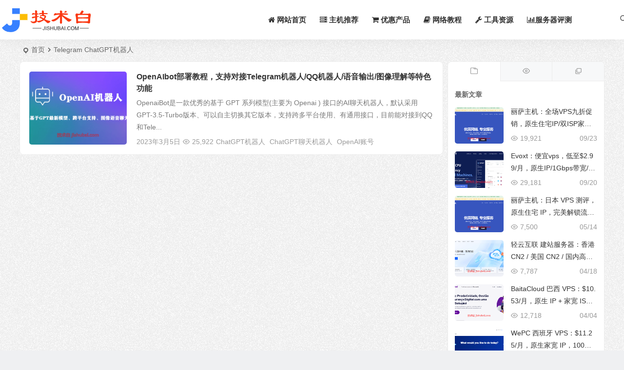

--- FILE ---
content_type: text/html; charset=UTF-8
request_url: https://jishubai.com/tag/telegram-chatgpt%E6%9C%BA%E5%99%A8%E4%BA%BA
body_size: 5362
content:
<!DOCTYPE html>
<html lang="zh-Hans">
<head>
<meta charset="UTF-8" />
<meta name="viewport" content="width=device-width, initial-scale=1.0, minimum-scale=1.0">
<meta http-equiv="Cache-Control" content="no-transform" />
<meta http-equiv="Cache-Control" content="no-siteapp" />
<link media="all" href="https://jishubai.com/wp-content/cache/autoptimize/css/autoptimize_d5238c020a0faa4e62fa8ef8413da9f0.css" rel="stylesheet"><title>Telegram ChatGPT机器人 | 技术白</title>
<meta name="description" content="" />
<meta name="keywords" content="Telegram ChatGPT机器人" />
<link rel="shortcut icon" href="https://jishubai.com/favicon.ico">
<link rel="apple-touch-icon" sizes="114x114" href="https://jishubai.com/wp-content/uploads/2022/05/1653668247-tb.png" />
<link rel="pingback" href="https://jishubai.com/xmlrpc.php">
<meta name='robots' content='max-image-preview:large' />
	
	





<link rel='stylesheet' id='dashicons-css' href='https://jishubai.com/wp-includes/css/dashicons.min.css?ver=6.8.3' type='text/css' media='all' />


<script type="text/javascript" src="https://jishubai.com/wp-includes/js/jquery/jquery.min.js?ver=3.7.1" id="jquery-core-js"></script>


		<link rel="preconnect" href="//cn.windfonts.com">
		<!-- 此中文网页字体由文风字体（Windfonts）免费提供，您可以自由引用，请务必保留此授权许可标注 https://wenfeng.org/license --><style type="text/css" id="custom-background-css">
body.custom-background { background-image: url("https://jishubai.com/wp-content/uploads/2023/08/1693442088-bj.png"); background-position: left top; background-size: auto; background-repeat: repeat; background-attachment: scroll; }
</style>
	<script>
var _hmt = _hmt || [];
(function() {
  var hm = document.createElement("script");
  hm.src = "https://hm.baidu.com/hm.js?5b0821eb0805bbc15879573c68e8f3bd";
  var s = document.getElementsByTagName("script")[0]; 
  s.parentNode.insertBefore(hm, s);
})();
</script>

</head>
<body class="archive tag tag-telegram-chatgpt tag-951 custom-background wp-theme-begin fcb5" ontouchstart="">
<span class="be-progress"></span>
<div id="page" class="hfeed site">
<header id="masthead" class="site-header site-header-h nav-extend">
	<div id="header-main" class="header-main">
				<div id="menu-container" class="be-menu-main menu-glass">
			<div id="navigation-top" class="navigation-top menu_c">
				<div class="be-nav-box">
					<div class="be-nav-l">
						<div class="be-nav-logo">
															<div class="logo-site logo-txt">
																
			<a href="https://jishubai.com/">
			<img class="begd" src="https://jishubai.com/wp-content/uploads/2022/05/1653668148-logo.png" title="技术白" style="height: 50px;" alt="技术白" rel="home" />
							<div class="site-name">技术白</div>
					</a>
	
								</div>
														</div>

											</div>

					<div class="be-nav-r">
													<div class="be-nav-wrap betip">
								<div id="site-nav-wrap" class="site-nav-main" style="margin-right: 66px">
									<div id="sidr-close">
										<div class="toggle-sidr-close"><span class="sidr-close-ico"></span></div>
													<div class="mobile-login-point">
			<div class="mobile-login-author-back"><img src="https://s2.loli.net/2021/12/05/FOKvZnDLSYtQk3M.jpg" alt="bj"/></div>
		</div>
										</div>
									<nav id="site-nav" class="main-nav nav-ace">
													<div id="navigation-toggle" class="menu-but bars"><div class="menu-but-box"><div class="heng"></div></div></div>
	
		<div class="menu-%e5%af%bc%e8%88%aa%e8%8f%9c%e5%8d%95-container"><ul id="menu-%e5%af%bc%e8%88%aa%e8%8f%9c%e5%8d%95" class="down-menu nav-menu"><li id="menu-item-18" class="menu-item menu-item-type-custom menu-item-object-custom menu-item-home menu-item-18"><a href="https://jishubai.com"><i class="fa fa-home"></i> 网站首页</a></li>
<li id="menu-item-11" class="menu-item menu-item-type-taxonomy menu-item-object-category menu-item-11"><a href="https://jishubai.com/zjtj"><i class="fa fa-server" aria-hidden="true"></i> 主机推荐</a></li>
<li id="menu-item-12" class="menu-item menu-item-type-taxonomy menu-item-object-category menu-item-12"><a href="https://jishubai.com/yhcp"><i class="fa fa-shopping-cart" aria-hidden="true"></i> 优惠产品</a></li>
<li id="menu-item-13" class="menu-item menu-item-type-taxonomy menu-item-object-category menu-item-13"><a href="https://jishubai.com/wljc"><i class="fa fa-book" aria-hidden="true"></i> 网络教程</a></li>
<li id="menu-item-14" class="menu-item menu-item-type-taxonomy menu-item-object-category menu-item-14"><a href="https://jishubai.com/gjzy"><i class="fa fa-wrench" aria-hidden="true"></i> 工具资源</a></li>
<li id="menu-item-634" class="menu-item menu-item-type-taxonomy menu-item-object-category menu-item-634"><a href="https://jishubai.com/severpc"><i class="fa fa-bar-chart" aria-hidden="true"></i>服务器评测</a></li>
</ul></div>
									</nav>
								</div>
																</div>
						
																					<span class="nav-search"></span>
													
													<div class="be-nav-login-but betip">
																									</div>
											</div>

									</div>
				<div class="clear"></div>
			</div>
		</div>
	</div>
	</header>
<div id="search-main" class="search-main">
	<div class="search-box fadeInDown animated">
		<div class="off-search-a"></div>
		<div class="search-area">
			<div class="search-wrap betip">
									<div class="search-tabs">
					<div class="search-item searchwp"><span class="search-wp">站内</span></div>																													</div>
				<div class="clear"></div>
									<div class="search-wp tab-search searchbar">
						<form method="get" id="searchform-so" autocomplete="off" action="https://jishubai.com/">
							<span class="search-input">
								<input type="text" value="" name="s" id="so" class="search-focus wp-input" placeholder="输入关键字" required />
								<button type="submit" id="searchsubmit-so" class="sbtu"><i class="be be-search"></i></button>
							</span>
														<div class="clear"></div>
						</form>
					</div>
				
				
				
				
				
								<div class="clear"></div>

								<div class="clear"></div>
			</div>
		</div>
	</div>
	<div class="off-search"></div>
</div>			
						<nav class="bread">
			<div class="be-bread">
				<div class="breadcrumb"><span class="seat"></span><span class="home-text"><a href="https://jishubai.com/" rel="bookmark">首页</a></span><span class="home-text"><i class="be be-arrowright"></i></span><span class="current"><h1 class="cat-name-des">Telegram ChatGPT机器人</h1></span></div>			</div>
		</nav>
			
			
				
	




<nav class="submenu-nav header-sub">
		<div class="clear"></div>
</nav>
			
	<div id="content" class="site-content site-small site-no-roll">
	
<section id="primary" class="content-area">
	<main id="main" class="be-main site-main" role="main">
		
		
		
					<article id="post-1312" class="post-item-list post ms scl" >
	
					<figure class="thumbnail">
				<span class="load"><a class="sc" rel="external nofollow" href="https://jishubai.com/1312.html"><img src="" data-original="https://jishubai.com/wp-content/themes/begin/prune.php?src=https://jishubai.com/wp-content/uploads/2023/03/1677987142-openaibot.png&w=280&h=210&a=&zc=1" alt="OpenAIbot部署教程，支持对接Telegram机器人/QQ机器人/语音输出/图像理解等特色功能" width="280" height="210" /></a></span>				<span class="cat cat-roll merge-cat"><a href="https://jishubai.com/wljc">网络教程</a></span>
			</figure>
		
		<header class="entry-header entry-header-c">
									<h2 class="entry-title"><a href="https://jishubai.com/1312.html" rel="bookmark">OpenAIbot部署教程，支持对接Telegram机器人/QQ机器人/语音输出/图像理解等特色功能</a></h2>						</header>

	<div class="entry-content">
					<div class="archive-content">
				OpenaiBot是一款优秀的基于 GPT 系列模型(主要为 Openai ) 接口的AI聊天机器人，默认采用GPT-3.5-Turbo版本、可以自主切换其它版本，支持跨多平台使用、有通用接口，目前能对接到QQ和Tele...			</div>
			<div class="clear"></div>
														<span class="entry-meta lbm lvr">
					<span class="date"><time datetime="2023-03-05 11:37:08">2023年3月5日</time></span><span class="views"><i class="be be-eye ri"></i>25,922</span><span class="post-tag"><a href="https://jishubai.com/tag/chatgpt%e6%9c%ba%e5%99%a8%e4%ba%ba" class="tag-cloud-link tag-link-831 tag-link-position-1" style="font-size: 14px;">ChatGPT机器人</a>
<a href="https://jishubai.com/tag/chatgpt%e8%81%8a%e5%a4%a9%e6%9c%ba%e5%99%a8%e4%ba%ba" class="tag-cloud-link tag-link-946 tag-link-position-2" style="font-size: 14px;">ChatGPT聊天机器人</a>
<a href="https://jishubai.com/tag/openai%e8%b4%a6%e5%8f%b7" class="tag-cloud-link tag-link-832 tag-link-position-3" style="font-size: 14px;">OpenAI账号</a></span>				</span>
			
				<div class="clear"></div>
	</div>

						<span class="entry-more more-roll ease"><a href="https://jishubai.com/1312.html" rel="external nofollow">阅读全文</a></span>		</article>


			
		
		
	</main><!-- .site-main -->

	<div class="pagenav-clear"><div class="turn betip turn-small">	<div class="clear"></div></div></div>

</section><!-- .content-area -->

<div id="sidebar" class="widget-area all-sidebar">

	
	
			

			<aside id="ajax_widget-4" class="widget widget_ajax ms" data-aos="">
			<div class="ajax_widget_content" id="ajax_widget-4_content" data-widget-number="4">
				<div class="ajax-tabs has-3-tabs">
																		<span class="tab_title tab-first"><a href="#" title="最新文章" id="recent-tab"></a></span>
																																			<span class="tab_title tab-first"><a href="#" title="热门文章" id="hot-tab"></a></span>
																																														<span class="tab_title tab-first"><a href="#" title="推荐阅读" id="recommend-tab"></a></span>
											 
					<div class="clear"></div>
				</div>
				<!--end .tabs-->
				<div class="clear"></div>

				<div class="new_cat">
					
											<div id="recent-tab-content" class="tab-content">
							<div class="tab-load">
								<ul>
									<h4>加载中...</h4>
																						<li>
			<span class="thumbnail"></span>
			<span class="tab-load-item tab-load-title load-item-1"></span>
			<span class="tab-load-item tab-load-inf"></span>
		</li>
			<li>
			<span class="thumbnail"></span>
			<span class="tab-load-item tab-load-title load-item-2"></span>
			<span class="tab-load-item tab-load-inf"></span>
		</li>
			<li>
			<span class="thumbnail"></span>
			<span class="tab-load-item tab-load-title load-item-3"></span>
			<span class="tab-load-item tab-load-inf"></span>
		</li>
			<li>
			<span class="thumbnail"></span>
			<span class="tab-load-item tab-load-title load-item-4"></span>
			<span class="tab-load-item tab-load-inf"></span>
		</li>
			<li>
			<span class="thumbnail"></span>
			<span class="tab-load-item tab-load-title load-item-5"></span>
			<span class="tab-load-item tab-load-inf"></span>
		</li>
			<li>
			<span class="thumbnail"></span>
			<span class="tab-load-item tab-load-title load-item-6"></span>
			<span class="tab-load-item tab-load-inf"></span>
		</li>
			<li>
			<span class="thumbnail"></span>
			<span class="tab-load-item tab-load-title load-item-7"></span>
			<span class="tab-load-item tab-load-inf"></span>
		</li>
			<li>
			<span class="thumbnail"></span>
			<span class="tab-load-item tab-load-title load-item-8"></span>
			<span class="tab-load-item tab-load-inf"></span>
		</li>
			<li>
			<span class="thumbnail"></span>
			<span class="tab-load-item tab-load-title load-item-9"></span>
			<span class="tab-load-item tab-load-inf"></span>
		</li>
			<li>
			<span class="thumbnail"></span>
			<span class="tab-load-item tab-load-title load-item-10"></span>
			<span class="tab-load-item tab-load-inf"></span>
		</li>
																		</ul>
							</div>
						</div>
					
											<div id="recommend-tab-content" class="tab-content">
							<div class="tab-load">
								<ul>
									<h4>加载中...</h4>
																						<li>
			<span class="thumbnail"></span>
			<span class="tab-load-item tab-load-title load-item-1"></span>
			<span class="tab-load-item tab-load-inf"></span>
		</li>
			<li>
			<span class="thumbnail"></span>
			<span class="tab-load-item tab-load-title load-item-2"></span>
			<span class="tab-load-item tab-load-inf"></span>
		</li>
			<li>
			<span class="thumbnail"></span>
			<span class="tab-load-item tab-load-title load-item-3"></span>
			<span class="tab-load-item tab-load-inf"></span>
		</li>
			<li>
			<span class="thumbnail"></span>
			<span class="tab-load-item tab-load-title load-item-4"></span>
			<span class="tab-load-item tab-load-inf"></span>
		</li>
			<li>
			<span class="thumbnail"></span>
			<span class="tab-load-item tab-load-title load-item-5"></span>
			<span class="tab-load-item tab-load-inf"></span>
		</li>
			<li>
			<span class="thumbnail"></span>
			<span class="tab-load-item tab-load-title load-item-6"></span>
			<span class="tab-load-item tab-load-inf"></span>
		</li>
			<li>
			<span class="thumbnail"></span>
			<span class="tab-load-item tab-load-title load-item-7"></span>
			<span class="tab-load-item tab-load-inf"></span>
		</li>
			<li>
			<span class="thumbnail"></span>
			<span class="tab-load-item tab-load-title load-item-8"></span>
			<span class="tab-load-item tab-load-inf"></span>
		</li>
			<li>
			<span class="thumbnail"></span>
			<span class="tab-load-item tab-load-title load-item-9"></span>
			<span class="tab-load-item tab-load-inf"></span>
		</li>
			<li>
			<span class="thumbnail"></span>
			<span class="tab-load-item tab-load-title load-item-10"></span>
			<span class="tab-load-item tab-load-inf"></span>
		</li>
																		</ul>
							</div>
						</div>
					
											<div id="hot-tab-content" class="tab-content">
							<div class="tab-load">
								<ul>
									<h4>加载中...</h4>
																						<li>
			<span class="thumbnail"></span>
			<span class="tab-load-item tab-load-title load-item-1"></span>
			<span class="tab-load-item tab-load-inf"></span>
		</li>
			<li>
			<span class="thumbnail"></span>
			<span class="tab-load-item tab-load-title load-item-2"></span>
			<span class="tab-load-item tab-load-inf"></span>
		</li>
			<li>
			<span class="thumbnail"></span>
			<span class="tab-load-item tab-load-title load-item-3"></span>
			<span class="tab-load-item tab-load-inf"></span>
		</li>
			<li>
			<span class="thumbnail"></span>
			<span class="tab-load-item tab-load-title load-item-4"></span>
			<span class="tab-load-item tab-load-inf"></span>
		</li>
			<li>
			<span class="thumbnail"></span>
			<span class="tab-load-item tab-load-title load-item-5"></span>
			<span class="tab-load-item tab-load-inf"></span>
		</li>
			<li>
			<span class="thumbnail"></span>
			<span class="tab-load-item tab-load-title load-item-6"></span>
			<span class="tab-load-item tab-load-inf"></span>
		</li>
			<li>
			<span class="thumbnail"></span>
			<span class="tab-load-item tab-load-title load-item-7"></span>
			<span class="tab-load-item tab-load-inf"></span>
		</li>
			<li>
			<span class="thumbnail"></span>
			<span class="tab-load-item tab-load-title load-item-8"></span>
			<span class="tab-load-item tab-load-inf"></span>
		</li>
			<li>
			<span class="thumbnail"></span>
			<span class="tab-load-item tab-load-title load-item-9"></span>
			<span class="tab-load-item tab-load-inf"></span>
		</li>
			<li>
			<span class="thumbnail"></span>
			<span class="tab-load-item tab-load-title load-item-10"></span>
			<span class="tab-load-item tab-load-inf"></span>
		</li>
																		</ul>
							</div>
						</div>
					
					
					
					<div class="clear"></div>
				</div> <!--end .inside -->

				<div class="clear"></div>
			</div><!--end #tabber -->
			
			<script type="text/javascript">
				jQuery(function($) { 
					$('#ajax_widget-4_content').data('args', {"allow_pagination":"1","post_num":"10","comment_num":"12","viewe_days":"90","review_days":"3","like_days":"90","show_thumb":"1","pcat":"","authornot":"1","begin_widget_logic":"","classes":""});
				});
			</script>

			<div class="clear"></div></aside>							</div>

<div class="clear"></div>	</div>
	<div class="clear"></div>
			<footer id="colophon" class="site-footer" role="contentinfo">
		<div class="site-info">
			<div class="site-copyright">
				<p style="text-align: center;">Copyright ©  技术白  版权所有 | <a href="https://beian.miit.gov.cn/">湘ICP备2022001330号</a> | 由 <a href="https://cn.wordpress.org/" target="_blank" rel="external nofollow noopener">WordPress</a> 驱动 | <a href="https://jishubai.com/wp-sitemap.xml">Sitemap</a></p>
<p>本站的文章信息均来源于网络及博主整理记录，有关信息真伪请自行辨别！网络信息具有时效性，不代表未来情况；如果有侵犯版权的资源请尽快联系博主，我们会在24h内删除有争议的资源。</p>
			</div>
			<div class="add-info">
								<div class="clear"></div>
											</div>
										<div class="clear"></div>
		</div>
								<ul id="scroll" class="scroll scroll-but">
						<li class="toc-scroll toc-no"><a class="toc-button fo ms"><i class="be be-sort"></i></a><div class="toc-prompt"><div class="toc-arrow dah">目录<i class="be be-playarrow"></i></div></div></li>
			
	
	
	<li><a class="scroll-h ms fo"><i class="be be-arrowup"></i></a></li>	<li><a class="scroll-b ms fo"><i class="be be-arrowdown"></i></a></li>				<li class="foh"><a class="scroll-search ms fo"><i class="be be-search"></i></a></li>					<li class="qrshow foh">
			<a class="qrurl ms fo"><i class="be be-qr-code"></i></a>
			<span class="qrurl-box">
				<img id="qrious">
				<span class="logo-qr"><img src="https://jishubai.com/wp-content/uploads/2022/05/1653668247-tb.png" alt="技术白" /></span>				<p>本页二维码</p>
				<span class="arrow-right"></span>
			</span>
		</li>
	
					
		</ul>
												<script type="speculationrules">
{"prefetch":[{"source":"document","where":{"and":[{"href_matches":"\/*"},{"not":{"href_matches":["\/wp-*.php","\/wp-admin\/*","\/wp-content\/uploads\/*","\/wp-content\/*","\/wp-content\/plugins\/*","\/wp-content\/themes\/begin\/*","\/*\\?(.+)"]}},{"not":{"selector_matches":"a[rel~=\"nofollow\"]"}},{"not":{"selector_matches":".no-prefetch, .no-prefetch a"}}]},"eagerness":"conservative"}]}
</script>
<script type="text/javascript">var QaptchaJqueryPage="https://jishubai.com/wp-content/themes/begin/inc/qaptcha.jquery.php"</script>
	

<script type="text/javascript" id="superfish-js-after">
/* <![CDATA[ */
var fallwidth = {fall_width: 190};
/* ]]> */
</script>

<script type="text/javascript" id="be_script-js-after">
/* <![CDATA[ */
var ajax_content = {"ajax_url":"https:\/\/jishubai.com\/wp-admin\/admin-ajax.php"};var Offset = {"header_h":"80"};var aosstate = {"aos":"0"};
var bea_ajax_params = {"bea_ajax_nonce":"d5498598fa","bea_ajax_url":"https:\/\/jishubai.com\/wp-admin\/admin-ajax.php"};var be_mail_contact_form = {"mail_ajaxurl":"https:\/\/jishubai.com\/wp-admin\/admin-ajax.php"};var ajax_sort = {"ajax_url":"https:\/\/jishubai.com\/wp-admin\/admin-ajax.php"};var random_post = {"ajax_url":"https:\/\/jishubai.com\/wp-admin\/admin-ajax.php"};var ajax_ac = {"ajaxurl":"https:\/\/jishubai.com\/wp-admin\/admin-ajax.php"};var ajax_captcha = {"ajax_url":"https:\/\/jishubai.com\/wp-admin\/admin-ajax.php"};var ajax_load_login = {"ajax_url":"https:\/\/jishubai.com\/wp-admin\/admin-ajax.php"};var ajax_pages_login = {"ajax_url":"https:\/\/jishubai.com\/wp-admin\/admin-ajax.php"};
var host = {"site":"https:\/\/jishubai.com"};var plt =  {"time":"30"};
/* ]]> */
</script>

<script type="text/javascript" id="ajax_tab-js-after">
/* <![CDATA[ */
var ajax_tab = {"ajax_url":"https:\/\/jishubai.com\/wp-admin\/admin-ajax.php"}; var Ajax_post_id = {"post_not_id":""};
/* ]]> */
</script>

<script type="text/javascript" id="qrious-js-js-after">
/* <![CDATA[ */
var ajaxqrurl = {"qrurl":"1"};
/* ]]> */
</script>

<script type="text/javascript" id="owl-js-after">
/* <![CDATA[ */
var Timeout = {"owl_time":"4000"};var gridcarousel = {"grid_carousel_f":"4"};var flexiselitems = {"flexisel_f":"5"};var slider_items_n = {"slider_sn":"4"};
/* ]]> */
</script>




	</footer>
</div>

<script defer src="https://jishubai.com/wp-content/cache/autoptimize/js/autoptimize_7605bb53645ea45c5d7458ff4cae8d2a.js"></script></body>
</html>
<!-- Dynamic page generated in 0.333 seconds. -->
<!-- Cached page generated by WP-Super-Cache on 2026-01-22 00:56:00 -->

<!-- Compression = gzip -->

--- FILE ---
content_type: text/html; charset=UTF-8
request_url: https://jishubai.com/wp-admin/admin-ajax.php
body_size: 1719
content:
					<ul>
						<h4>最新文章</h4>
						
													<li>
																	<span class="thumbnail">
										<span class="load"><a class="sc" rel="external nofollow" href="https://jishubai.com/2570.html"><img src="" data-original="https://jishubai.com/wp-content/themes/begin/prune.php?src=https://jishubai.com/wp-content/uploads/2023/11/1698985224-lisahost.png&w=280&h=210&a=&zc=1" alt="丽萨主机：全场VPS九折促销，原生住宅IP/双ISP家宽，支持TikTok运营、解锁ChatGpt/NetFlix等流媒体服务" width="280" height="210" /></a></span>									</span>

									<span class="new-title"><a href="https://jishubai.com/2570.html" rel="bookmark">丽萨主机：全场VPS九折促销，原生住宅IP/双ISP家宽，支持TikTok运营、解锁ChatGpt/NetFlix等流媒体服务</a></span>
										<span class="date"><time datetime="2025-09-23 09:23:00">09/23</time></span>
									<span class="views"><i class="be be-eye ri"></i>19,921</span>																<div class="clear"></div>
							</li>
												<li>
																	<span class="thumbnail">
										<span class="load"><a class="sc" rel="external nofollow" href="https://jishubai.com/2381.html"><img src="" data-original="https://jishubai.com/wp-content/themes/begin/prune.php?src=https://jishubai.com/wp-content/uploads/2022/07/1658460537-evoxt.png&w=280&h=210&a=&zc=1" alt="Evoxt：便宜vps，低至$2.99/月，原生IP/1Gbps带宽/支持新增多个IP地址，可选香港/日本(东京/大阪)/韩国/印尼/马来西亚/美国/德国/英国/波兰等地区" width="280" height="210" /></a></span>									</span>

									<span class="new-title"><a href="https://jishubai.com/2381.html" rel="bookmark">Evoxt：便宜vps，低至$2.99/月，原生IP/1Gbps带宽/支持新增多个IP地址，可选香港/日本(东京/大阪)/韩国/印尼/马来西亚/美国/德国/英国/波兰等地区</a></span>
										<span class="date"><time datetime="2025-09-20 13:28:41">09/20</time></span>
									<span class="views"><i class="be be-eye ri"></i>29,181</span>																<div class="clear"></div>
							</li>
												<li>
																	<span class="thumbnail">
										<span class="load"><a class="sc" rel="external nofollow" href="https://jishubai.com/2604.html"><img src="" data-original="https://jishubai.com/wp-content/themes/begin/prune.php?src=https://jishubai.com/wp-content/uploads/2023/11/1698985224-lisahost.png&w=280&h=210&a=&zc=1" alt="丽萨主机：日本 VPS 测评，原生住宅 IP，完美解锁流媒体，支持 TikTok 运营，129元/月起" width="280" height="210" /></a></span>									</span>

									<span class="new-title"><a href="https://jishubai.com/2604.html" rel="bookmark">丽萨主机：日本 VPS 测评，原生住宅 IP，完美解锁流媒体，支持 TikTok 运营，129元/月起</a></span>
										<span class="date"><time datetime="2025-05-14 12:51:52">05/14</time></span>
									<span class="views"><i class="be be-eye ri"></i>7,500</span>																<div class="clear"></div>
							</li>
												<li>
																	<span class="thumbnail">
										<span class="load"><a class="sc" rel="external nofollow" href="https://jishubai.com/2601.html"><img src="" data-original="https://jishubai.com/wp-content/themes/begin/prune.php?src=https://jishubai.com/wp-content/uploads/2025/04/1744951637-qyhl.png&w=280&h=210&a=&zc=1" alt="轻云互联 建站服务器：香港 CN2 / 美国 CN2 / 国内高防 BGP，无限流量，建站首选" width="280" height="210" /></a></span>									</span>

									<span class="new-title"><a href="https://jishubai.com/2601.html" rel="bookmark">轻云互联 建站服务器：香港 CN2 / 美国 CN2 / 国内高防 BGP，无限流量，建站首选</a></span>
										<span class="date"><time datetime="2025-04-18 12:50:16">04/18</time></span>
									<span class="views"><i class="be be-eye ri"></i>7,787</span>																<div class="clear"></div>
							</li>
												<li>
																	<span class="thumbnail">
										<span class="load"><a class="sc" rel="external nofollow" href="https://jishubai.com/2597.html"><img src="" data-original="https://jishubai.com/wp-content/themes/begin/prune.php?src=https://jishubai.com/wp-content/uploads/2025/04/1743732268-BaitaCloud.png&w=280&h=210&a=&zc=1" alt="BaitaCloud 巴西 VPS：$10.53/月，原生 IP + 家宽 ISP，100Mbps 无限流量" width="280" height="210" /></a></span>									</span>

									<span class="new-title"><a href="https://jishubai.com/2597.html" rel="bookmark">BaitaCloud 巴西 VPS：$10.53/月，原生 IP + 家宽 ISP，100Mbps 无限流量</a></span>
										<span class="date"><time datetime="2025-04-04 10:06:52">04/04</time></span>
									<span class="views"><i class="be be-eye ri"></i>12,718</span>																<div class="clear"></div>
							</li>
												<li>
																	<span class="thumbnail">
										<span class="load"><a class="sc" rel="external nofollow" href="https://jishubai.com/2592.html"><img src="" data-original="https://jishubai.com/wp-content/themes/begin/prune.php?src=https://jishubai.com/wp-content/uploads/2024/07/1721712345-wepc.png&w=280&h=210&a=&zc=1" alt="WePC 西班牙 VPS：$11.25/月，原生家宽 IP，100Mbps 带宽，1T 流量，支持 TikTok 视频直播" width="280" height="210" /></a></span>									</span>

									<span class="new-title"><a href="https://jishubai.com/2592.html" rel="bookmark">WePC 西班牙 VPS：$11.25/月，原生家宽 IP，100Mbps 带宽，1T 流量，支持 TikTok 视频直播</a></span>
										<span class="date"><time datetime="2025-03-12 15:38:45">03/12</time></span>
									<span class="views"><i class="be be-eye ri"></i>11,779</span>																<div class="clear"></div>
							</li>
												<li>
																	<span class="thumbnail">
										<span class="load"><a class="sc" rel="external nofollow" href="https://jishubai.com/2589.html"><img src="" data-original="https://jishubai.com/wp-content/themes/begin/prune.php?src=https://jishubai.com/wp-content/uploads/2024/11/1732597030-salmoncloud.png&w=280&h=210&a=&zc=1" alt="SalmonCloud 春季促销：全场 8 折，低至 $3.32/月，高性能 CPU + 10Gbps 大带宽，可选香港/美西圣何塞地区" width="280" height="210" /></a></span>									</span>

									<span class="new-title"><a href="https://jishubai.com/2589.html" rel="bookmark">SalmonCloud 春季促销：全场 8 折，低至 $3.32/月，高性能 CPU + 10Gbps 大带宽，可选香港/美西圣何塞地区</a></span>
										<span class="date"><time datetime="2025-02-18 09:37:51">02/18</time></span>
									<span class="views"><i class="be be-eye ri"></i>10,090</span>																<div class="clear"></div>
							</li>
												<li>
																	<span class="thumbnail">
										<span class="load"><a class="sc" rel="external nofollow" href="https://jishubai.com/2586.html"><img src="" data-original="https://jishubai.com/wp-content/themes/begin/prune.php?src=https://jishubai.com/wp-content/uploads/2024/04/1711934132-nube.png&w=280&h=210&a=&zc=1" alt="Nube 云服务器：高性价比 AMD 云实例，按小时计费，10Gbps 大带宽，解锁流媒体" width="280" height="210" /></a></span>									</span>

									<span class="new-title"><a href="https://jishubai.com/2586.html" rel="bookmark">Nube 云服务器：高性价比 AMD 云实例，按小时计费，10Gbps 大带宽，解锁流媒体</a></span>
										<span class="date"><time datetime="2025-02-08 11:20:22">02/08</time></span>
									<span class="views"><i class="be be-eye ri"></i>14,250</span>																<div class="clear"></div>
							</li>
												<li>
																	<span class="thumbnail">
										<span class="load"><a class="sc" rel="external nofollow" href="https://jishubai.com/2584.html"><img src="" data-original="https://jishubai.com/wp-content/themes/begin/prune.php?src=https://jishubai.com/wp-content/uploads/2022/04/1650688552-recloud.png&w=280&h=210&a=&zc=1" alt="ReCloud：新年促销，全场VPS 8折，可选香港BGP/HGC、台湾TFN/Hinet家宽、马来西亚家宽等产品" width="280" height="210" /></a></span>									</span>

									<span class="new-title"><a href="https://jishubai.com/2584.html" rel="bookmark">ReCloud：新年促销，全场VPS 8折，可选香港BGP/HGC、台湾TFN/Hinet家宽、马来西亚家宽等产品</a></span>
										<span class="date"><time datetime="2025-01-25 11:40:37">01/25</time></span>
									<span class="views"><i class="be be-eye ri"></i>13,433</span>																<div class="clear"></div>
							</li>
												<li>
																	<span class="thumbnail">
										<span class="load"><a class="sc" rel="external nofollow" href="https://jishubai.com/2581.html"><img src="" data-original="https://jishubai.com/wp-content/themes/begin/prune.php?src=https://jishubai.com/wp-content/uploads/2024/12/1733970572-yin-net.png&w=280&h=210&a=&zc=1" alt="荫云：韩国VPS，特价$118/年，原生IP/双ISP住宅/三网优化直连/250M带宽@5T流量" width="280" height="210" /></a></span>									</span>

									<span class="new-title"><a href="https://jishubai.com/2581.html" rel="bookmark">荫云：韩国VPS，特价$118/年，原生IP/双ISP住宅/三网优化直连/250M带宽@5T流量</a></span>
										<span class="date"><time datetime="2025-01-18 13:36:12">01/18</time></span>
									<span class="views"><i class="be be-eye ri"></i>11,283</span>																<div class="clear"></div>
							</li>
										</ul>
	                <div class="clear"></div>
														<div class="ajax-pagination">
				<div class="clear"></div>
													<a href="#" class="next"><span><i class="be be-roundright"></i></span></a>
								<div class="clear"></div>
			</div>
			<div class="clear"></div>
			<input type="hidden" class="page_num" name="page_num" value="1" />
												